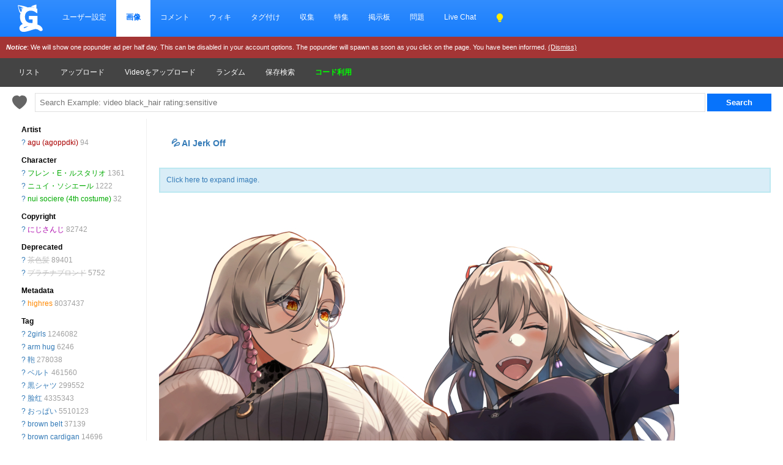

--- FILE ---
content_type: text/html; charset=UTF-8
request_url: https://ja.gelbooru.com/index.php?page=post&s=view&id=6124763
body_size: 38750
content:
<!DOCTYPE html><html lang="ja">
	<head>
		<meta charset="UTF-8">
		<title>agu (agoppdki), furen e lustario, nui sociere, nui sociere (4th costume), nijisanji, light brown hair, platinum blonde hair, highres, 2girls, arm hug, bag, belt, black shirt, blush, breasts, brown belt, brown cardigan, cardigan, closed eyes, earrings, fang, floral print, from below, glasses, hair ribbon, handbag, heart, heart earrings, high ponytail, huge breasts, jewelry, long hair, long skirt, long sleeves, looking at another, looking back, multiple girls, official alternate costume, open cardigan, open clothes, open mouth, orange eyes, outstretched arm, parted bangs, ponytail, puffy long sleeves, puffy sleeves, red ribbon, ribbon, round eyewear, shirt, simple background, skin fang, skirt, smile, turtleneck, underbust, very long hair, virtual youtuber, white background, white skirt - Image View -  | Gelbooru - Anime Art & Hentai Gallery - Free to Explore</title>
		<link rel="alternate" hreflang="ja" href="https://ja.gelbooru.com/index.php?page=post&amp;s=view&amp;id=6124763" />
<link rel="alternate" hreflang="en" href="https://gelbooru.com/index.php?page=post&amp;s=view&amp;id=6124763" />

		<meta name="keywords" content=", anime, doujinshi, hentai, porn, sex, japanese hentai, anime hentai, rule34, rule 34, imageboard- 2girls, agu (agoppdki), arm hug, bag, belt, black shirt, blush, breasts, brown belt, brown cardigan, cardigan, closed eyes, earrings, fang, floral print, from below, furen e lustario, glasses, hair ribbon, handbag, heart, heart earrings, high ponytail, highres, huge breasts, jewelry, light brown hair, long hair, long skirt, long sleeves, looking at another, looking back, multiple girls, nijisanji, nui sociere, nui sociere (4th costume), official alternate costume, open cardigan, open clothes, open mouth, orange eyes, outstretched arm, parted bangs, platinum blonde hair, ponytail, puffy long sleeves, puffy sleeves, red ribbon, ribbon, round eyewear, shirt, simple background, skin fang, skirt, smile, turtleneck, underbust, very long hair, virtual youtuber, white background, white skirt" />
		<meta name="description" content="Browse millions of anime, manga, videos, hentai, and video game themed images on Gelbooru. Discover art with detailed tags. Contains explicit hentai content.- 2girls, agu (agoppdki), arm hug, bag, belt, black shirt, blush, breasts, brown belt, brown cardigan, cardigan, closed eyes, earrings, fang, floral print, from below, furen e lustario, glasses, hair ribbon, handbag, heart, heart earrings, high ponytail, highres, huge breasts, jewelry, light brown hair, long hair, long skirt, long sleeves, looking at another, looking back, multiple girls, nijisanji, nui sociere, nui sociere (4th costume), official alternate costume, open cardigan, open clothes, open mouth, orange eyes, outstretched arm, parted bangs, platinum blonde hair, ponytail, puffy long sleeves, puffy sleeves, red ribbon, ribbon, round eyewear, shirt, simple background, skin fang, skirt, smile, turtleneck, underbust, very long hair, virtual youtuber, white background, white skirt" />
		<meta name="rating" content="adult" />
		<meta name="viewport" content="width=device-width, initial-scale=1.0">
		<link rel="stylesheet" href="gridStyle.css?16e">
		
		<link rel="SHORTCUT ICON" href="favicon.png" />
		<link rel="search" type="application/opensearchdescription+xml" title="Gelbooru.com: Coded by Geltas" href="gelbooru.xml" />
		<script async src="https://www.googletagmanager.com/gtag/js?id=G-VPBTT1ZQ8K"></script>
<script>
  window.dataLayer = window.dataLayer || [];
  function gtag(){dataLayer.push(arguments);}
  gtag('js', new Date());

  gtag('config', 'G-VPBTT1ZQ8K');
</script>
		
		<meta property="og:site_name" content="Gelbooru" />
		<meta property="og:image" content="https://img2.gelbooru.com//images/e5/e6/e5e6e18413d6dd57f7bbd076a726cc2f.jpg" />
		<meta name="twitter:card" content="summary_large_image">
		<meta name="twitter:image" content="https://img2.gelbooru.com//images/e5/e6/e5e6e18413d6dd57f7bbd076a726cc2f.jpg" />
		
		<script async type="application/javascript" src="https://a.realsrv.com/ad-provider.js"></script> 
	</head>
	<body>
	<style>
	 .mn-container-adsby_position_bottom-right {
		 display: none;
	 }
	</style>
		<div id="container">
		<div id="long-notice"></div><div id="notice" style="display: none;"></div>
		  <header>
			<div class="topnav" id="myTopnav">
				<a href="https://ja.gelbooru.com/index.php" class="homeIcon">
					<img src="https://ja.gelbooru.com/layout/gelbooru-logo.svg" style="height: 46px; width: 46px; margin: 0px; padding-bottom: 2px;">
				</a>
				<a href="index.php?page=account&s=home">ユーザー設定</a>
				<a href="index.php?page=post&s=list&tags=all" class="active">画像</a>
				<a href="index.php?page=comment&s=list">コメント</a>
				<a href="index.php?page=wiki&s=list">ウィキ</a>
				<a href="index.php?page=tags&s=list">タグ付け</a>
				<a href="index.php?page=pool&s=list">収集</a>
				<a href="index.php?page=extras&s=artists">特集</a>
				<a href="index.php?page=forum&s=list">掲示板</a>
				<a href="index.php?page=tracker&s=list">問題</a>
				<a href="index.php?page=conversation&s=list">Live Chat</a>
			
				<a href="javascript:;" onclick="darkModeToggle(); return false;"><img src="layout/lightbulb-fill.svg" style="filter: invert(62%) sepia(93%) saturate(1352%) hue-rotate(18deg) brightness(119%) contrast(119%); width: 14px; padding: 0px; margin: 0px;"></a>
								  
				<a href="javascript:void(0);" class="icon" onclick="responsiveViewToggle();">
					<img src="layout/list.svg" style="filter: invert(100); height: 16px;">
				  </a>
			</div>
			<div style="background: #a43535; color: #fff; padding: 10px; font-size: 11px;" id="motd">
				<i><b>Notice</b></i>: We will show one popunder ad per half day. This can be disabled in your account options. The popunder will spawn as soon as you click on the page. You have been informed. <a href="javascript:;" onclick="$.cookie('motd','1',{ expires: 7 }); $('#motd').hide(); $('#motdspacer').show(); return false;" style="color: #fff; text-decoration: underline;">(Dismiss)</a>
			</div>
		  </header><div class="navSubmenu">				<a href="index.php?page=post&amp;s=list">リスト</a>
				<a href="index.php?page=post&amp;s=add">アップロード</a>
				<a href="index.php?page=post&amp;s=addVideo">Videoをアップロード</a>
				<a href="index.php?page=post&amp;s=random">ランダム</a>
				<a href="index.php?page=tags&amp;s=saved_search">保存検索</a>
				<a href="redeemCode.php" style="color: #00ff00;"><b>コード利用</b></a>
				</div>
		  <div class="searchArea">
			<div>
				<form action="index.php?page=search" method="post">
					<a href="javascript:;" onclick="saveTagSearch() ;return false;"><img class="" src="layout/heart-fill.svg" style="vertical-align: top; margin: 4px 10px 0px 10px; height: 24px; width: 24px; border: 0px !important; opacity: .6;" title="Save this search. Check your account page."></a>
					<input id="tags-search" name="tags" autocomplete="on" style="padding: 7px; width: calc(100% - 180px); border: 1px solid #e0e0e0;"  data-autocomplete="tag-query" type="text" value="" placeholder="Search Example: video black_hair rating:sensitive"/>
					<input name="commit" type="submit" value="Search" class="searchList"/>
			</form>
			</div>
		  </div><link rel="stylesheet" type="text/css" media="screen" href="noteGrid.css?3" title="default" />
	<section class="aside">
		<ul class="tag-list" id="tag-list" style="margin: 0px 10px 0px 10px;">
			<span class="sm-hidden"><li style="margin-top: 10px;"><b>Artist</b></li></span><li class="tag-type-artist"><span class="sm-hidden"><a href="index.php?page=wiki&amp;s=list&amp;search=agu_%28agoppdki%29">?</a> </span><a href="index.php?page=post&amp;s=list&amp;tags=agu_%28agoppdki%29">agu (agoppdki)</a> <span style='color: #a0a0a0;'>94</span></li><span class="sm-hidden"><li style="margin-top: 10px;"><b>Character</b></li></span><li class="tag-type-character"><span class="sm-hidden"><a href="index.php?page=wiki&amp;s=list&amp;search=furen_e_lustario">?</a> </span><a href="index.php?page=post&amp;s=list&amp;tags=furen_e_lustario">フレン・E・ルスタリオ</a> <span style='color: #a0a0a0;'>1361</span></li><li class="tag-type-character"><span class="sm-hidden"><a href="index.php?page=wiki&amp;s=list&amp;search=nui_sociere">?</a> </span><a href="index.php?page=post&amp;s=list&amp;tags=nui_sociere">ニュイ・ソシエール</a> <span style='color: #a0a0a0;'>1222</span></li><li class="tag-type-character"><span class="sm-hidden"><a href="index.php?page=wiki&amp;s=list&amp;search=nui_sociere_%284th_costume%29">?</a> </span><a href="index.php?page=post&amp;s=list&amp;tags=nui_sociere_%284th_costume%29">nui sociere (4th costume)</a> <span style='color: #a0a0a0;'>32</span></li><span class="sm-hidden"><li style="margin-top: 10px;"><b>Copyright</b></li></span><li class="tag-type-copyright"><span class="sm-hidden"><a href="index.php?page=wiki&amp;s=list&amp;search=nijisanji">?</a> </span><a href="index.php?page=post&amp;s=list&amp;tags=nijisanji">にじさんじ</a> <span style='color: #a0a0a0;'>82742</span></li><span class="sm-hidden"><li style="margin-top: 10px;"><b>Deprecated</b></li></span><li class="tag-type-deprecated"><span class="sm-hidden"><a href="index.php?page=wiki&amp;s=list&amp;search=light_brown_hair">?</a> </span><a href="index.php?page=post&amp;s=list&amp;tags=light_brown_hair">茶色髪</a> <span style='color: #a0a0a0;'>89401</span></li><li class="tag-type-deprecated"><span class="sm-hidden"><a href="index.php?page=wiki&amp;s=list&amp;search=platinum_blonde_hair">?</a> </span><a href="index.php?page=post&amp;s=list&amp;tags=platinum_blonde_hair">プラチナブロンド</a> <span style='color: #a0a0a0;'>5752</span></li><span class="sm-hidden"><li style="margin-top: 10px;"><b>Metadata</b></li></span><li class="tag-type-metadata"><span class="sm-hidden"><a href="index.php?page=wiki&amp;s=list&amp;search=highres">?</a> </span><a href="index.php?page=post&amp;s=list&amp;tags=highres">highres</a> <span style='color: #a0a0a0;'>8037437</span></li><span class="sm-hidden"><li style="margin-top: 10px;"><b>Tag</b></li></span><li class="tag-type-general"><span class="sm-hidden"><a href="index.php?page=wiki&amp;s=list&amp;search=2girls">?</a> </span><a href="index.php?page=post&amp;s=list&amp;tags=2girls">2girls</a> <span style='color: #a0a0a0;'>1246082</span></li><li class="tag-type-general"><span class="sm-hidden"><a href="index.php?page=wiki&amp;s=list&amp;search=arm_hug">?</a> </span><a href="index.php?page=post&amp;s=list&amp;tags=arm_hug">arm hug</a> <span style='color: #a0a0a0;'>6246</span></li><li class="tag-type-general"><span class="sm-hidden"><a href="index.php?page=wiki&amp;s=list&amp;search=bag">?</a> </span><a href="index.php?page=post&amp;s=list&amp;tags=bag">鞄</a> <span style='color: #a0a0a0;'>278038</span></li><li class="tag-type-general"><span class="sm-hidden"><a href="index.php?page=wiki&amp;s=list&amp;search=belt">?</a> </span><a href="index.php?page=post&amp;s=list&amp;tags=belt">ベルト</a> <span style='color: #a0a0a0;'>461560</span></li><li class="tag-type-general"><span class="sm-hidden"><a href="index.php?page=wiki&amp;s=list&amp;search=black_shirt">?</a> </span><a href="index.php?page=post&amp;s=list&amp;tags=black_shirt">黒シャツ</a> <span style='color: #a0a0a0;'>299552</span></li><li class="tag-type-general"><span class="sm-hidden"><a href="index.php?page=wiki&amp;s=list&amp;search=blush">?</a> </span><a href="index.php?page=post&amp;s=list&amp;tags=blush">脸红</a> <span style='color: #a0a0a0;'>4335343</span></li><li class="tag-type-general"><span class="sm-hidden"><a href="index.php?page=wiki&amp;s=list&amp;search=breasts">?</a> </span><a href="index.php?page=post&amp;s=list&amp;tags=breasts">おっぱい</a> <span style='color: #a0a0a0;'>5510123</span></li><li class="tag-type-general"><span class="sm-hidden"><a href="index.php?page=wiki&amp;s=list&amp;search=brown_belt">?</a> </span><a href="index.php?page=post&amp;s=list&amp;tags=brown_belt">brown belt</a> <span style='color: #a0a0a0;'>37139</span></li><li class="tag-type-general"><span class="sm-hidden"><a href="index.php?page=wiki&amp;s=list&amp;search=brown_cardigan">?</a> </span><a href="index.php?page=post&amp;s=list&amp;tags=brown_cardigan">brown cardigan</a> <span style='color: #a0a0a0;'>14696</span></li><li class="tag-type-general"><span class="sm-hidden"><a href="index.php?page=wiki&amp;s=list&amp;search=cardigan">?</a> </span><a href="index.php?page=post&amp;s=list&amp;tags=cardigan">カーディガン</a> <span style='color: #a0a0a0;'>102356</span></li><li class="tag-type-general"><span class="sm-hidden"><a href="index.php?page=wiki&amp;s=list&amp;search=closed_eyes">?</a> </span><a href="index.php?page=post&amp;s=list&amp;tags=closed_eyes">瞑目</a> <span style='color: #a0a0a0;'>932354</span></li><li class="tag-type-general"><span class="sm-hidden"><a href="index.php?page=wiki&amp;s=list&amp;search=earrings">?</a> </span><a href="index.php?page=post&amp;s=list&amp;tags=earrings">イヤリング</a> <span style='color: #a0a0a0;'>795116</span></li><li class="tag-type-general"><span class="sm-hidden"><a href="index.php?page=wiki&amp;s=list&amp;search=fang">?</a> </span><a href="index.php?page=post&amp;s=list&amp;tags=fang">八重歯</a> <span style='color: #a0a0a0;'>398372</span></li><li class="tag-type-general"><span class="sm-hidden"><a href="index.php?page=wiki&amp;s=list&amp;search=floral_print">?</a> </span><a href="index.php?page=post&amp;s=list&amp;tags=floral_print">floral print</a> <span style='color: #a0a0a0;'>105778</span></li><li class="tag-type-general"><span class="sm-hidden"><a href="index.php?page=wiki&amp;s=list&amp;search=from_below">?</a> </span><a href="index.php?page=post&amp;s=list&amp;tags=from_below">ローアングル</a> <span style='color: #a0a0a0;'>128670</span></li><li class="tag-type-general"><span class="sm-hidden"><a href="index.php?page=wiki&amp;s=list&amp;search=glasses">?</a> </span><a href="index.php?page=post&amp;s=list&amp;tags=glasses">眼鏡</a> <span style='color: #a0a0a0;'>505210</span></li><li class="tag-type-general"><span class="sm-hidden"><a href="index.php?page=wiki&amp;s=list&amp;search=hair_ribbon">?</a> </span><a href="index.php?page=post&amp;s=list&amp;tags=hair_ribbon">hair ribbon</a> <span style='color: #a0a0a0;'>730583</span></li><li class="tag-type-general"><span class="sm-hidden"><a href="index.php?page=wiki&amp;s=list&amp;search=handbag">?</a> </span><a href="index.php?page=post&amp;s=list&amp;tags=handbag">handbag</a> <span style='color: #a0a0a0;'>32025</span></li><li class="tag-type-general"><span class="sm-hidden"><a href="index.php?page=wiki&amp;s=list&amp;search=heart">?</a> </span><a href="index.php?page=post&amp;s=list&amp;tags=heart">ハート</a> <span style='color: #a0a0a0;'>831193</span></li><li class="tag-type-general"><span class="sm-hidden"><a href="index.php?page=wiki&amp;s=list&amp;search=heart_earrings">?</a> </span><a href="index.php?page=post&amp;s=list&amp;tags=heart_earrings">heart earrings</a> <span style='color: #a0a0a0;'>16525</span></li><li class="tag-type-general"><span class="sm-hidden"><a href="index.php?page=wiki&amp;s=list&amp;search=high_ponytail">?</a> </span><a href="index.php?page=post&amp;s=list&amp;tags=high_ponytail">ハイポニーテール</a> <span style='color: #a0a0a0;'>117445</span></li><li class="tag-type-general"><span class="sm-hidden"><a href="index.php?page=wiki&amp;s=list&amp;search=huge_breasts">?</a> </span><a href="index.php?page=post&amp;s=list&amp;tags=huge_breasts">爆乳</a> <span style='color: #a0a0a0;'>567751</span></li><li class="tag-type-general"><span class="sm-hidden"><a href="index.php?page=wiki&amp;s=list&amp;search=jewelry">?</a> </span><a href="index.php?page=post&amp;s=list&amp;tags=jewelry">ジュエリー</a> <span style='color: #a0a0a0;'>1494777</span></li><li class="tag-type-general"><span class="sm-hidden"><a href="index.php?page=wiki&amp;s=list&amp;search=long_hair">?</a> </span><a href="index.php?page=post&amp;s=list&amp;tags=long_hair">ロングヘアー</a> <span style='color: #a0a0a0;'>5900728</span></li><li class="tag-type-general"><span class="sm-hidden"><a href="index.php?page=wiki&amp;s=list&amp;search=long_skirt">?</a> </span><a href="index.php?page=post&amp;s=list&amp;tags=long_skirt">ロングスカート</a> <span style='color: #a0a0a0;'>40503</span></li><li class="tag-type-general"><span class="sm-hidden"><a href="index.php?page=wiki&amp;s=list&amp;search=long_sleeves">?</a> </span><a href="index.php?page=post&amp;s=list&amp;tags=long_sleeves">長袖</a> <span style='color: #a0a0a0;'>1868906</span></li><li class="tag-type-general"><span class="sm-hidden"><a href="index.php?page=wiki&amp;s=list&amp;search=looking_at_another">?</a> </span><a href="index.php?page=post&amp;s=list&amp;tags=looking_at_another">looking at another</a> <span style='color: #a0a0a0;'>362011</span></li><li class="tag-type-general"><span class="sm-hidden"><a href="index.php?page=wiki&amp;s=list&amp;search=looking_back">?</a> </span><a href="index.php?page=post&amp;s=list&amp;tags=looking_back">見返り</a> <span style='color: #a0a0a0;'>431844</span></li><li class="tag-type-general"><span class="sm-hidden"><a href="index.php?page=wiki&amp;s=list&amp;search=multiple_girls">?</a> </span><a href="index.php?page=post&amp;s=list&amp;tags=multiple_girls">全裸群像</a> <span style='color: #a0a0a0;'>1884671</span></li><li class="tag-type-general"><span class="sm-hidden"><a href="index.php?page=wiki&amp;s=list&amp;search=official_alternate_costume">?</a> </span><a href="index.php?page=post&amp;s=list&amp;tags=official_alternate_costume">official alternate costume</a> <span style='color: #a0a0a0;'>336215</span></li><li class="tag-type-general"><span class="sm-hidden"><a href="index.php?page=wiki&amp;s=list&amp;search=open_cardigan">?</a> </span><a href="index.php?page=post&amp;s=list&amp;tags=open_cardigan">open cardigan</a> <span style='color: #a0a0a0;'>19922</span></li><li class="tag-type-general"><span class="sm-hidden"><a href="index.php?page=wiki&amp;s=list&amp;search=open_clothes">?</a> </span><a href="index.php?page=post&amp;s=list&amp;tags=open_clothes">はだけ</a> <span style='color: #a0a0a0;'>658341</span></li><li class="tag-type-general"><span class="sm-hidden"><a href="index.php?page=wiki&amp;s=list&amp;search=open_mouth">?</a> </span><a href="index.php?page=post&amp;s=list&amp;tags=open_mouth">開口</a> <span style='color: #a0a0a0;'>3419460</span></li><li class="tag-type-general"><span class="sm-hidden"><a href="index.php?page=wiki&amp;s=list&amp;search=orange_eyes">?</a> </span><a href="index.php?page=post&amp;s=list&amp;tags=orange_eyes">orange eyes</a> <span style='color: #a0a0a0;'>241258</span></li><li class="tag-type-general"><span class="sm-hidden"><a href="index.php?page=wiki&amp;s=list&amp;search=outstretched_arm">?</a> </span><a href="index.php?page=post&amp;s=list&amp;tags=outstretched_arm">手を伸ばす</a> <span style='color: #a0a0a0;'>74798</span></li><li class="tag-type-general"><span class="sm-hidden"><a href="index.php?page=wiki&amp;s=list&amp;search=parted_bangs">?</a> </span><a href="index.php?page=post&amp;s=list&amp;tags=parted_bangs">センター分け</a> <span style='color: #a0a0a0;'>253656</span></li><li class="tag-type-general"><span class="sm-hidden"><a href="index.php?page=wiki&amp;s=list&amp;search=ponytail">?</a> </span><a href="index.php?page=post&amp;s=list&amp;tags=ponytail">ポニーテール</a> <span style='color: #a0a0a0;'>980935</span></li><li class="tag-type-general"><span class="sm-hidden"><a href="index.php?page=wiki&amp;s=list&amp;search=puffy_long_sleeves">?</a> </span><a href="index.php?page=post&amp;s=list&amp;tags=puffy_long_sleeves">puffy long sleeves</a> <span style='color: #a0a0a0;'>77491</span></li><li class="tag-type-general"><span class="sm-hidden"><a href="index.php?page=wiki&amp;s=list&amp;search=puffy_sleeves">?</a> </span><a href="index.php?page=post&amp;s=list&amp;tags=puffy_sleeves">puffy sleeves</a> <span style='color: #a0a0a0;'>414983</span></li><li class="tag-type-general"><span class="sm-hidden"><a href="index.php?page=wiki&amp;s=list&amp;search=red_ribbon">?</a> </span><a href="index.php?page=post&amp;s=list&amp;tags=red_ribbon">red ribbon</a> <span style='color: #a0a0a0;'>217052</span></li><li class="tag-type-general"><span class="sm-hidden"><a href="index.php?page=wiki&amp;s=list&amp;search=ribbon">?</a> </span><a href="index.php?page=post&amp;s=list&amp;tags=ribbon">リボン</a> <span style='color: #a0a0a0;'>1335888</span></li><li class="tag-type-general"><span class="sm-hidden"><a href="index.php?page=wiki&amp;s=list&amp;search=round_eyewear">?</a> </span><a href="index.php?page=post&amp;s=list&amp;tags=round_eyewear">round eyewear</a> <span style='color: #a0a0a0;'>59576</span></li><li class="tag-type-general"><span class="sm-hidden"><a href="index.php?page=wiki&amp;s=list&amp;search=shirt">?</a> </span><a href="index.php?page=post&amp;s=list&amp;tags=shirt">シャツ</a> <span style='color: #a0a0a0;'>2421361</span></li><li class="tag-type-general"><span class="sm-hidden"><a href="index.php?page=wiki&amp;s=list&amp;search=simple_background">?</a> </span><a href="index.php?page=post&amp;s=list&amp;tags=simple_background">simple background</a> <span style='color: #a0a0a0;'>2568125</span></li><li class="tag-type-general"><span class="sm-hidden"><a href="index.php?page=wiki&amp;s=list&amp;search=skin_fang">?</a> </span><a href="index.php?page=post&amp;s=list&amp;tags=skin_fang">skin fang</a> <span style='color: #a0a0a0;'>78726</span></li><li class="tag-type-general"><span class="sm-hidden"><a href="index.php?page=wiki&amp;s=list&amp;search=skirt">?</a> </span><a href="index.php?page=post&amp;s=list&amp;tags=skirt">スカート</a> <span style='color: #a0a0a0;'>1970775</span></li><li class="tag-type-general"><span class="sm-hidden"><a href="index.php?page=wiki&amp;s=list&amp;search=smile">?</a> </span><a href="index.php?page=post&amp;s=list&amp;tags=smile">笑い</a> <span style='color: #a0a0a0;'>3909332</span></li><li class="tag-type-general"><span class="sm-hidden"><a href="index.php?page=wiki&amp;s=list&amp;search=turtleneck">?</a> </span><a href="index.php?page=post&amp;s=list&amp;tags=turtleneck">タートルネック</a> <span style='color: #a0a0a0;'>147035</span></li><li class="tag-type-general"><span class="sm-hidden"><a href="index.php?page=wiki&amp;s=list&amp;search=underbust">?</a> </span><a href="index.php?page=post&amp;s=list&amp;tags=underbust">underbust</a> <span style='color: #a0a0a0;'>20459</span></li><li class="tag-type-general"><span class="sm-hidden"><a href="index.php?page=wiki&amp;s=list&amp;search=very_long_hair">?</a> </span><a href="index.php?page=post&amp;s=list&amp;tags=very_long_hair">very long hair</a> <span style='color: #a0a0a0;'>1229392</span></li><li class="tag-type-general"><span class="sm-hidden"><a href="index.php?page=wiki&amp;s=list&amp;search=virtual_youtuber">?</a> </span><a href="index.php?page=post&amp;s=list&amp;tags=virtual_youtuber">バーチャルユーチューバー</a> <span style='color: #a0a0a0;'>554935</span></li><li class="tag-type-general"><span class="sm-hidden"><a href="index.php?page=wiki&amp;s=list&amp;search=white_background">?</a> </span><a href="index.php?page=post&amp;s=list&amp;tags=white_background">白背景</a> <span style='color: #a0a0a0;'>2136261</span></li><li class="tag-type-general"><span class="sm-hidden"><a href="index.php?page=wiki&amp;s=list&amp;search=white_skirt">?</a> </span><a href="index.php?page=post&amp;s=list&amp;tags=white_skirt">white skirt</a> <span style='color: #a0a0a0;'>117486</span></li>
					<li><br /></li>
					<li><h3>Statistics</h3></li>
					<li>Id: 6124763<br /></li>
					<li>Posted: 2021-05-21 18:30:59<br /> Uploader: <a href="index.php?page=account&amp;s=profile&amp;id=6498">danbooru</a><br /></li>
					<li>Size: 1257x1617<br /></li><li style="line-break: anywhere;">Source: <a href="https://www.pixiv.net/artworks/88841685" rel="nofollow">www.pixiv.net/artworks/88841685</a><br /></li><li>Rating: Sensitive<br /></li>
					<li>Score: <span id="psc6124763">73</span> 
					(vote <a href="#" onclick="Javascript:post_vote('6124763', 'up'); return false;">Up</a>)
					</li>
					<li style="padding-top: 10px;">					</li>
			<li><br /></li>
			<li><h3>Options</h3></li>
			<li><a href="javascript:;" class="showEditBox">Edit</a><br /></li>
			<li><a href="javascript:;" onclick="$('#resize-link').toggle(); $('#image').attr('src','https://img2.gelbooru.com/images/e5/e6/e5e6e18413d6dd57f7bbd076a726cc2f.jpg');$('#image').removeAttr('height width');$('#imgsrcset').attr('srcset','https://img2.gelbooru.com/images/e5/e6/e5e6e18413d6dd57f7bbd076a726cc2f.jpg'); $('#image').toggleClass('fit-width'); window.scrollTo(0,0); return false;">Fit Image to Window</a><br /></li>
		<li><a href="https://img2.gelbooru.com/images/e5/e6/e5e6e18413d6dd57f7bbd076a726cc2f.jpg" target="_blank" rel="noopener" style="font-weight: bold;">Original image</a><br /></li>			<li><a href="//gelbooru.com" onclick="/*!(input == null || input == '') is a really ugly hack to make this page pass xhtml validation*/if(confirm('Are you sure you want to delete this post?')){ var input = prompt('Reason for deleting this post'); if(!(input == null || input == '')) {  document.location='./public/remove.php?id=6124763&amp;removepost=1&amp;delete=no&amp;csrf-token=333c94ceeeae8841603bac54381dd9367087b037081fce3c5ed45d58ef51bbc9&amp;reason=' + encodeURI(encodeURIComponent(input));
			}}; return false;">Delete</a><br /></li>
			<li><div id="pfd" style="display: inline;"><a href="#" onclick="pflag('6124763'); return false;">Flag for deletion</a></div><br /></li>			<li><a href="#" onclick="post_vote('6124763', 'up'); addFav('6124763'); return false;">Add to favorites</a><br /></li>
			<li><a id="translate" data-shortcut="n" href="#">Add Note</a><br /></li>
			<li><a href="javascript:;" onclick="addToPoolID(6124763); return false;">Add to Pool</a><br /></li>
			<li><a href="./public/lock.php?id=6124763&amp;csrf-token=333c94ceeeae8841603bac54381dd9367087b037081fce3c5ed45d58ef51bbc9">Lock Image</a><br /></li>			<li><a href="index.php?page=tags&s=merge&post_id=6124763">Tag Merge</a><br /></li>
			<li></li>
			<li><h3>History</h3></li>
			<li><a href="index.php?page=history&amp;type=tag_history&amp;id=6124763">Tags</a><br /></li>
			<li><a href="index.php?page=history&amp;type=page_notes&amp;id=6124763">Notes</a><br /></li>
			<li></li>
			<li><h3>Related Posts</h3></li>
	<li><a href="//saucenao.com/search.php?db=999&dbmaski=32768&url=https://gelbooru.com/thumbnails//e5/e6/thumbnail_e5e6e18413d6dd57f7bbd076a726cc2f.jpg" rel="nofollow" target="_blank">Similar</a></li>		 <br /><br />
	</ul>
	</section>

	<main>
<div class="showNoGridSupport alert alert-info" style="display: none;"><center><a href="https://caniuse.com/css-grid" rel="nofollow" target="_blank">Your browser does not support grid</a>, so will not be supported. Hover over your browser version to see if there is a way to enable potential support. Sorry, I am no longer able to justify working on making the layout work on older devices.</center></div><div class="alert alert-success" role="alert"  style="display: none;"><center><a href="index.php?page=gmail">You have mail</a></center></div>	<div class="mainBodyPadding">

	<div style="padding: 20px; font-size: 1.2em; font-weight: bold;"><a href="https://v4.dvdstr.com/1868c386-24d9-4fdc-b213-73d6e1f61423" rel="nofollow" target="_blank">💦 AI Jerk Off</a></div><div id="resize-link"  class="alert alert-info" style="text-align: left; margin: 10px 0px; padding: 10px;"><a href="javascript:;" onclick="resizeTransition(); return false;">Click here to expand image.</a></div>

		<section class="image-container note-container" data-id="6124763" data-has-sound="false" data-tags=" 2girls agu_(agoppdki) arm_hug bag belt black_shirt blush breasts brown_belt brown_cardigan cardigan closed_eyes earrings fang floral_print from_below furen_e_lustario glasses hair_ribbon handbag heart heart_earrings high_ponytail highres huge_breasts jewelry light_brown_hair long_hair long_skirt long_sleeves looking_at_another looking_back multiple_girls nijisanji nui_sociere nui_sociere_(4th_costume) official_alternate_costume open_cardigan open_clothes open_mouth orange_eyes outstretched_arm parted_bangs platinum_blonde_hair ponytail puffy_long_sleeves puffy_sleeves red_ribbon ribbon round_eyewear shirt simple_background skin_fang skirt smile turtleneck underbust very_long_hair virtual_youtuber white_background white_skirt " data-pools="" data-rating="sensitive" data-large-width="850" data-large-height="850" data-width="1257" data-height="1617" data-flags="" data-has-children="false" data-score="73" data-file-ext=".jpg" data-source="https://www.pixiv.net/artworks/88841685" data-uploader-id="6498" data-normalized-source="https://www.pixiv.net/artworks/88841685" data-md5="e5e6e18413d6dd57f7bbd076a726cc2f" data-file-url="" data-large-file-url="" data-preview-file-url="">
		<picture>
		<img width="850" height="1093" id="image" class="fit-width" src="https://img2.gelbooru.com//samples/e5/e6/sample_e5e6e18413d6dd57f7bbd076a726cc2f.jpg">		</picture>
		<div id="note-preview"></div>
		</section>
				<section id="notes" style="display: none;">
	</section>

		<h4 id="scrollebox"><a href="javascript:;" class="showEditBox">Edit</a> | <a href="javascript:;" id="showCommentBox">Leave a Comment</a> |
		<a href="#" onclick="post_vote('6124763', 'up'); addFav('6124763'); return false;">Favorite</a>		</h4>
		<div style="max-width: 800px;">
		<form method="post" action="./public/edit_post.php" id="edit_form" name="edit_form" style="display:none">
		<br />
		<table class="post-view">
		<tr><td>
		<h2>Edit Post</h2><br />
		<b>Rating</b><br /><br />
		<input type="radio" name="rating"  value="e" />Explicit
		<input type="radio" name="rating"  value="q" />Questionable
		<input type="radio" name="rating" checked="checked" value="s" />Sensitive
		<input type="radio" name="rating"  value="g" />General
		</td></tr>
		<tr><td><b>Title</b><br /><br />
		<input type="text" name="title" id="title" class="tag-list-search" style="width: 100%;" value="" /></td></tr>
		<tr><td><b>Source</b><br /><br />
		<input type="text" name="source" size="40" class="tag-list-search" style="width: 100%;" id="source" value="https://www.pixiv.net/artworks/88841685" /></td></tr>
		<tr><td><b>Tags</b><br /><br />
		<textarea cols="100" id="tags" class="tagBox tag-list-search" name="tags" rows="8" tabindex="10" style="width: 100%;" data-autocomplete="tag-edit">2girls agu_(agoppdki) arm_hug bag belt black_shirt blush breasts brown_belt brown_cardigan cardigan closed_eyes earrings fang floral_print from_below furen_e_lustario glasses hair_ribbon handbag heart heart_earrings high_ponytail highres huge_breasts jewelry light_brown_hair long_hair long_skirt long_sleeves looking_at_another looking_back multiple_girls nijisanji nui_sociere nui_sociere_(4th_costume) official_alternate_costume open_cardigan open_clothes open_mouth orange_eyes outstretched_arm parted_bangs platinum_blonde_hair ponytail puffy_long_sleeves puffy_sleeves red_ribbon ribbon round_eyewear shirt simple_background skin_fang skirt smile turtleneck underbust very_long_hair virtual_youtuber white_background white_skirt</textarea></td></tr>
		<tr><td><b>My Tags</b><br /><br />
		<div id="my-tags">
		<a href="index.php?page=account-options">Edit</a>
		</div></td></tr>
		<tr><td>
		<input type="hidden" name="tagsSearched" value="" />
		<input type="hidden" name="id" value="6124763" />
		<input type="hidden" name="uid" value="9455" />
		<input type="hidden" name="uname" value="anonymous" />
		<input type="hidden" name="lupdated" id="lupdated" value="1738898864"/>
		<input type="hidden" name="csrf-token" value="333c94ceeeae8841603bac54381dd9367087b037081fce3c5ed45d58ef51bbc9"/>

		<div class="g-recaptcha" data-sitekey="6Le2_B8TAAAAANkQyx0Lur5a8hob8kx3EYvWn4Ej"></div><br />
		<input type="submit" name="submit" value="Save changes" class="searchList" style="width: 100%;"  disabled />
		</td></tr>

		</table>
		<br /><br />

		</form>
		</div>
		<form method="post" action="index.php?page=comment&amp;s=list&amp;id=6124763&amp;s=save" name="comment_form" id="comment_form" style="display: none;">

		<table class="post-view">
		<tr><td>
			<br /><h2>Add Comment</h2><br />
			<a href="https://gelbooru.com/index.php?page=wiki&s=&s=view&id=207"><h2>Review our comment guidelines before posting, or risk getting your account banned.</h2></a>
			<br /><br />
			<textarea name="comment" id="comment" rows="7" cols="100"  style="width: 100%;" class="tag-list-search" placeholder="Think before you post. Posting horny, RP, or overall low quality comments will get you banned with no more warnings."></textarea>
		</td></tr>
		<tr><td>
			<input type="hidden" name="conf" id='conf' value="0"/>
			<input type="hidden" name="csrf-token" value="333c94ceeeae8841603bac54381dd9367087b037081fce3c5ed45d58ef51bbc9"/>

		<div class="g-recaptcha" data-sitekey="6Le2_B8TAAAAANkQyx0Lur5a8hob8kx3EYvWn4Ej"></div><br />
			<input type="submit" name="submit" onclick="return validate_comment();" value="Post comment" class="searchList" style="width: 100%;"  disabled />
		</td></tr></table>
		<br /><br />

		</form>

		<br />
		<div style="width: 100%;">
			<div style="padding: 10px; font-weight: bold;">More Like This: (Beta Temporary Feature)</div>
		<a href="index.php?page=post&s=view&id=10168884"><img width="207" height="350" style="margin: 10px; width: auto; max-height: 100px;" src="https://gelbooru.com/thumbnails//f0/6f/thumbnail_f06fc349f467a5f09c6ad27c1d00a457.jpg" /></a><a href="index.php?page=post&s=view&id=9465394"><img width="350" height="247" style="margin: 10px; width: auto; max-height: 100px;" src="https://gelbooru.com/thumbnails//49/af/thumbnail_49afdf38b35e887715cedc5a6215937a.jpg" /></a><a href="index.php?page=post&s=view&id=6381274"><img width="225" height="350" style="margin: 10px; width: auto; max-height: 100px;" src="https://gelbooru.com/thumbnails//55/08/thumbnail_55085f7ef3223c2ab8d2aed73abf764b.jpg" /></a><a href="index.php?page=post&s=view&id=9262302"><img width="247" height="350" style="margin: 10px; width: auto; max-height: 100px;" src="https://gelbooru.com/thumbnails//56/66/thumbnail_56664e6ac2b9cc8ad98cef8e64fdbcac.jpg" /></a><a href="index.php?page=post&s=view&id=6124841"><img width="230" height="350" style="margin: 10px; width: auto; max-height: 100px;" src="https://gelbooru.com/thumbnails//7b/2f/thumbnail_7b2f1b2858e4afc2ec4fdcd7516087bd.jpg" /></a><a href="index.php?page=post&s=view&id=7075546"><img width="350" height="262" style="margin: 10px; width: auto; max-height: 100px;" src="https://gelbooru.com/thumbnails//12/4f/thumbnail_124ff4e4ea5c87f163e41364f61cb942.jpg" /></a>		</div>
		<br /><br />
	<h2>User Comments:</h2><br /></div><div id="paginator"><div class="pagination">		</div></div>
	<br /><br />

</main>		  
		  <footer>
		  		<a href="index.php?page=dmca&amp;s=index"><h2 style="display: inline-block;">DMCA</h2></a><a href="tos.php"><h2 style="display: inline-block;">TOS</h2></a>
				<br /><br />
				<a href="index.php?page=wiki&amp;s=list&amp;search=howto"><b>ヘルプ</b></a>
				<a href="https://twitter.com/gelbooru" target="_blank">ツイッター</a>
				<a href="https://discord.gg/Zxs9tPE"><b>ディスコード</b></a>
				<a href="index.php?page=extras&amp;s=patreon">プロジェクト支援者</a>
				
			</footer>
					</div>

	<script>
	(AdProvider = window.AdProvider || []).push({"serve": {}});

	function responsiveViewToggle() {
		var x = document.getElementById("myTopnav");
		if (x.className === "topnav") {
			x.className += " responsive";
		} else {
			x.className = "topnav";
		}
	}
	</script>

	<link rel="stylesheet" type="text/css" media="screen" href="css/jquery-ui.css?2" title="default" />

	<script src="https://ajax.googleapis.com/ajax/libs/jquery/3.5.1/jquery.min.js"></script>
	<script src="https://ja.gelbooru.com//script/jquery.cookie.js"></script>
	<script src="https://ja.gelbooru.com//script/application.grid.js"></script>
	<script src="https://ja.gelbooru.com//script/jquery-hotkeys.js?1"></script>
	<script src="https://ja.gelbooru.com//script/autocomplete3.js?2"></script>
	<script type="text/javascript" src="script/utilityGrid.js?16"></script>
	<script type="text/javascript" src="script/notesGrid.js?16"></script>
	<script type="text/javascript" src="script/shortcutsGrid.js?16"></script>
	<script src="https://gelbooru.com/script/post-view.js?27"></script>
	
	<script type="text/javascript">
		function tagPM(tagInput){
			$('#tags-search').val($('#tags-search').val() + ' ' + tagInput);
		}

		function saveTagSearch() {
			$.post("index.php?page=tags&s=saved_search&csrf-token=333c94ceeeae8841603bac54381dd9367087b037081fce3c5ed45d58ef51bbc9", { save_tag_search: $('#tags-search').val()} )
			  .done(function( data ) {
				if(data)
				{
					notice("Saved this search successfully! You can access these via the Tags link in the header.");
				}
				else
				{
					notice("There was an error saving this search. Perhaps it already existed or you are not logged in?");
				}
			  });;
		}
		if($.cookie('motd') == 1)
		{
			$("#motd").hide();
		}

		function darkModeToggle()
		{
			if ($.cookie('dark_mode') == 1 )
			{
				$.removeCookie("dark_mode");
			}
			else
			{
				$.cookie("dark_mode", 1, { expires : 365 });
			}
			location.reload();
		}
	</script>

	</body>
</html>	<script type="text/javascript">

		function validate_comment()
		{
			var comment = $('#comment').val().trim();
			var tmp = comment.split(" ");
			if(tmp.length<3)
			{
				alert("A few more keystrokes and this may actually be interesting...");
				return false;
			}
			return true;
		}

	$("#favoriteUpvote").click(function() {
		post_vote('6124763', 'up');
		addFav('6124763');
	});
	var imageTags = "";
	function navigatePrev()
	{
		$.get( "apiTest.php", { id:6124763, tags: imageTags, nextPrev: 'next' }, function( data ) {
			window.location.href = data;
		});
	}

	function navigateNext()
	{
		$.get( "apiTest.php", { id:6124763, tags: imageTags, nextPrev: 'prev' }, function( data ) {
		window.location.href = data;
		});
	}
	$("#navNext").click(function() {
		navigateNext();
	});
	function resizeTransition()
	{
		var image = $("#image");
		image.css("filter", "blur(8px)");
		$('#resize-link').toggle();
		image.attr('src','https://img2.gelbooru.com/images/e5/e6/e5e6e18413d6dd57f7bbd076a726cc2f.jpg');
		  image.width('1257');
			image.height('1617');
			image.toggleClass('fit-width');
				image.on("load", function() {
			image.css("animation", "sharpen 0.5s forwards");
		});

  	}
	</script>

--- FILE ---
content_type: application/javascript
request_url: https://gelbooru.com/script/post-view.js?27
body_size: 806
content:
	function saveTagSearch() {
		$.post("index.php?page=tags&s=saved_search", { save_tag_search: $('#tags-search').val()} )
		  .done(function( data ) {
			if(data)
			{
				notice("Saved this search successfully! You can access these via the Tags link in the header.");
			}
			else
			{
				notice("There was an error saving this search. Perhaps it already existed or you are not logged in?");
			}
		  });;
	}
	
	function toggleShowTags() {
		if($.cookie('showTags') == 0)
		{
			$.cookie('showTags','1');
		}
		else
		{
			$.cookie('showTags','0');
		}
		return true;
	}
	
	$("#showTop").click(function() {
		 $('body')[0].scrollIntoView();
	});
	
	$("#showBottom").click(function() {
		 $('#tag-list')[0].scrollIntoView();
	});
	
	$("#showCommentBox").click(function() {
		$("#edit_form").hide();
		$("#comment_form").toggle();
		$.getScript("https://www.google.com/recaptcha/api.js");
		$('#scrollebox')[0].scrollIntoView();
	});

	$(".showEditBox").click(function() {
		$("#comment_form").hide();
		$("#edit_form").toggle();
		$.getScript("https://www.google.com/recaptcha/api.js");
		$('#scrollebox')[0].scrollIntoView();
	});
	
	function toggleTags(tag, id, lid)
	{
		tags = $("#" + id).val().split(" ");
		if(tags.indexOf(tag)!=-1)
		{
			$("#" + id).val(tags.filter(t => t != tag).join(" "));
			$("#" + lid).html(tag+" ");
		}
		else
		{
			tags.push(tag);
			$("#" + id).val(tags.join(" "));
			$("#" + lid).html("<b>"+tag+"</b> ");
		}
	}
	
	//This is things you don't have to worry about kind of things...
	
	$('#pconf').val(1);
		var my_tags = Cookie.get("tags");
		var tags = $('#tags').val().split(' ');
		var my_tags_length = my_tags.length;
		var temp_my_tags = Array();
		var g = 0;
		for(i in my_tags)
		{
			if(my_tags[i] != "" && my_tags[i] != " " && i <= my_tags_length)
			{
				temp_my_tags[g] = my_tags[i];				
				g++;
			}
		}
			my_tags = temp_my_tags;
		var links = '';
		j = 0;
		my_tags_length = my_tags.length;
		for(i in my_tags)
		{
			if(j < my_tags_length)
			{
				if(!tags.includes(my_tags[i]))
				{
					links = links+'<a href="javascript:;" id="t_'+my_tags[i]+'"' + "onclick=\"javascript:toggleTags('"+my_tags[i]+"','tags','t_"+my_tags[i]+"');" + 'return false;">'+my_tags[i]+'</a> ';
				}
				else
				{
					links = links+'<a href="javascript:;" id="t_'+my_tags[i]+'"' + "onclick=\"javascript:toggleTags('"+my_tags[i]+"','tags','t_"+my_tags[i]+"');" + 'return false;"><b>'+my_tags[i]+'</b></a> ';
				}
			}
			j++;
		}
		if(j > 0)
			$('#my-tags').html(links);
		else
			$('#my-tags').html('<a href="index.php?page=account&amp;s=options">Edit</a>');
		
		//Resize cookie check. Always show largest image.
		if(resize_original_cookie == 1)
		{
			Gelbooru.Note.sample = false;
			Post.highres();
			Cookie.create('resize-original',1);
			Cookie.create('resize-notification',1);
		}

--- FILE ---
content_type: application/javascript
request_url: https://ja.gelbooru.com/script/shortcutsGrid.js?16
body_size: 440
content:
let Shortcuts = {};

Shortcuts.initialize = function() {
  Utility.keydown("s", "scroll_down", Shortcuts.nav_scroll_down);
  Utility.keydown("w", "scroll_up", Shortcuts.nav_scroll_up);
  Utility.keydown("ctrl+return", "submit_form", Shortcuts.submit_form, 'input[type="text"], textarea');

  Shortcuts.initialize_data_shortcuts();
}

// Bind keyboard shortcuts to links that have a `data-shortcut="..."` attribute. If multiple links have the
// same shortcut, then only the first link will be triggered by the shortcut.
//
// Add `data-shortcut-when="$selector"`, where `selector` is any valid jQuery selector, to make the shortcut
// active only when the link matches the selector. For example, `data-shortcut-when=":visible"` makes the
// shortcut apply only when the link is visible.
Shortcuts.initialize_data_shortcuts = function() {
  $(document).off("keydown.danbooru.shortcut");

  $("[data-shortcut]").each((_i, element) => {
    const id = $(element).attr("id");
    const keys = $(element).attr("data-shortcut");
    const namespace = `shortcut.${id}`;

    const title = `Shortcut is ${keys.split(/\s+/).join(" or ")}`;
    $(element).attr("title", title);

    Utility.keydown(keys, namespace, event => {
      const e = $(`[data-shortcut="${keys}"]`).get(0);
      const condition = $(e).attr("data-shortcut-when") || "*";

      if ($(e).is(condition)) {
        if ($(e).is("input, textarea")) {
          $(e).focus().selectEnd();
        } else {
          e.click();
        }

        event.preventDefault();
      }
    });
  });
};

Shortcuts.submit_form = function(event) {
  $(event.target).parents("form").find('input[type="submit"]').click();
  event.preventDefault();
};

Shortcuts.nav_scroll_down = function() {
  window.scrollBy(0, $(window).height() * 0.15);
}

Shortcuts.nav_scroll_up = function() {
  window.scrollBy(0, $(window).height() * -0.15);
}

$(document).ready(function() {
  Shortcuts.initialize();
});


--- FILE ---
content_type: application/javascript
request_url: https://ja.gelbooru.com//script/autocomplete3.js?2
body_size: 3989
content:
/* Grabbed from Danbooru, modified minimally to work on Gelbooru 
	https://github.com/danbooru/danbooru
	
	Copyright (c) 2013~2021, Danbooru Project
All rights reserved.

Redistribution and use in source and binary forms, with or without
modification, are permitted provided that the following conditions are met:

1. Redistributions of source code must retain the above copyright notice, this
   list of conditions and the following disclaimer.
2. Redistributions in binary form must reproduce the above copyright notice,
   this list of conditions and the following disclaimer in the documentation
   and/or other materials provided with the distribution.

THIS SOFTWARE IS PROVIDED BY THE COPYRIGHT HOLDERS AND CONTRIBUTORS "AS IS" AND
ANY EXPRESS OR IMPLIED WARRANTIES, INCLUDING, BUT NOT LIMITED TO, THE IMPLIED
WARRANTIES OF MERCHANTABILITY AND FITNESS FOR A PARTICULAR PURPOSE ARE
DISCLAIMED. IN NO EVENT SHALL THE COPYRIGHT OWNER OR CONTRIBUTORS BE LIABLE FOR
ANY DIRECT, INDIRECT, INCIDENTAL, SPECIAL, EXEMPLARY, OR CONSEQUENTIAL DAMAGES
(INCLUDING, BUT NOT LIMITED TO, PROCUREMENT OF SUBSTITUTE GOODS OR SERVICES;
LOSS OF USE, DATA, OR PROFITS; OR BUSINESS INTERRUPTION) HOWEVER CAUSED AND
ON ANY THEORY OF LIABILITY, WHETHER IN CONTRACT, STRICT LIABILITY, OR TORT
(INCLUDING NEGLIGENCE OR OTHERWISE) ARISING IN ANY WAY OUT OF THE USE OF THIS
SOFTWARE, EVEN IF ADVISED OF THE POSSIBILITY OF SUCH DAMAGE.

The views and conclusions contained in the software and documentation are those
of the authors and should not be interpreted as representing official policies,
either expressed or implied, of the FreeBSD Project.
*/
let Autocomplete = {};

Autocomplete.METATAGS = ["user","approver","commenter","comm","noter","noteupdater","artcomm","commentaryupdater","flagger","appealer","upvote","downvote","fav","ordfav","favgroup","ordfavgroup","pool","ordpool","note","comment","commentary","id","rating","locked","source","status","filetype","disapproved","parent","child","search","embedded","md5","width","height","mpixels","ratio","score","favcount","filesize","date","age","order","limit","tagcount","pixiv_id","pixiv","unaliased","comment_count","deleted_comment_count","active_comment_count","note_count","deleted_note_count","active_note_count","flag_count","child_count","deleted_child_count","active_child_count","pool_count","deleted_pool_count","active_pool_count","series_pool_count","collection_pool_count","appeal_count","approval_count","replacement_count","comments","deleted_comments","active_comments","notes","deleted_notes","active_notes","flags","children","deleted_children","active_children","pools","deleted_pools","active_pools","series_pools","collection_pools","appeals","approvals","replacements","gentags","chartags","copytags","arttags","metatags"];
Autocomplete.TAG_CATEGORIES = {ch:4,co:3,gen:0,char:4,copy:3,art:1,meta:5,general:0,character:4,copyright:3,artist:1};
Autocomplete.ORDER_METATAGS = ["id","id_desc","md5","md5_asc","score","score_asc","favcount","favcount_asc","created_at","created_at_asc","change","change_asc","comment","comment_asc","comment_bumped","comment_bumped_asc","note","note_asc","artcomm","artcomm_asc","mpixels","mpixels_asc","portrait","landscape","filesize","filesize_asc","tagcount","tagcount_asc","rank","curated","modqueue","random","custom","none","comment_count","deleted_comment_count","active_comment_count","note_count","deleted_note_count","active_note_count","flag_count","child_count","deleted_child_count","active_child_count","pool_count","deleted_pool_count","active_pool_count","series_pool_count","collection_pool_count","appeal_count","approval_count","replacement_count","comments","comments_asc","deleted_comments","deleted_comments_asc","active_comments","active_comments_asc","notes","notes_asc","deleted_notes","deleted_notes_asc","active_notes","active_notes_asc","flags","flags_asc","children","children_asc","deleted_children","deleted_children_asc","active_children","active_children_asc","pools","pools_asc","deleted_pools","deleted_pools_asc","active_pools","active_pools_asc","series_pools","series_pools_asc","collection_pools","collection_pools_asc","appeals","appeals_asc","approvals","approvals_asc","replacements","replacements_asc","gentags","gentags_asc","chartags","chartags_asc","copytags","copytags_asc","arttags","arttags_asc","metatags","metatags_asc"];
Autocomplete.DISAPPROVAL_REASONS = ["breaks_rules","poor_quality","disinterest"];

Autocomplete.MISC_STATUSES = ["deleted", "active", "pending", "flagged", "banned", "modqueue", "unmoderated", "appealed"];
Autocomplete.TAG_PREFIXES = "-|~|{|" + Object.keys(Autocomplete.TAG_CATEGORIES).map(category => category + ":").join("|");
Autocomplete.METATAGS_REGEX = Autocomplete.METATAGS.concat(Object.keys(Autocomplete.TAG_CATEGORIES)).join("|");
Autocomplete.TERM_REGEX = new RegExp(`([-~]*)(?:(${Autocomplete.METATAGS_REGEX}):)?(\\S*)$`, "i");
Autocomplete.MAX_RESULTS = 10;


Autocomplete.initialize_all = function() {

    $.widget("ui.autocomplete", $.ui.autocomplete, {
      options: {
        delay: 0,
        minLength: 1,
        autoFocus: false,
        focus: function() { return false; },
      },
      _create: function() {
        this.element.on("keydown.Autocomplete.tab", null, "tab", Autocomplete.on_tab);
        this._super();
      },
      _renderItem: Autocomplete.render_item,
      search: function(value, event) {
        if ($(this).data("ui-autocomplete")) {
          $(this).data("ui-autocomplete").menu.bindings = $();
        }
        this._super(value, event);
      },
    });

    this.initialize_tag_autocomplete();
    this.initialize_mention_autocomplete($("form div.input.dtext textarea"));
    this.initialize_fields($('[data-autocomplete="tag"]'), "tag");
    this.initialize_fields($('[data-autocomplete="artist"]'), "artist");
    this.initialize_fields($('[data-autocomplete="pool"]'), "pool");
    this.initialize_fields($('[data-autocomplete="user"]'), "user");
    this.initialize_fields($('[data-autocomplete="wiki-page"]'), "wiki_page");
    this.initialize_fields($('[data-autocomplete="favorite-group"]'), "favorite_group");
    this.initialize_fields($('[data-autocomplete="saved-search-label"]'), "saved_search_label");

}

Autocomplete.initialize_fields = function($fields, type) {
  $fields.autocomplete({
    source: async function(request, respond) {
      let results = await Autocomplete.autocomplete_source(request.term, type);
      respond(results);
    },
  });
};

Autocomplete.initialize_mention_autocomplete = function($fields) {
  $fields.autocomplete({
    select: function(event, ui) {
      Autocomplete.insert_completion(this, ui.item.value);
      return false;
    },
    source: async function(req, resp) {
      var cursor = this.element.get(0).selectionStart;
      var name = null;

      for (var i = cursor; i >= 1; --i) {
        if (req.term[i - 1] === " ") {
          return;
        }

        if (req.term[i - 1] === "@") {
          if (i === 1 || /[ \r\n]/.test(req.term[i - 2])) {
            name = req.term.substring(i, cursor);
            break;
          } else {
            return;
          }
        }
      }

      if (name) {
        let results = await Autocomplete.autocomplete_source(name, "mention");
        resp(results);
      }
    }
  });
}

Autocomplete.initialize_tag_autocomplete = function() {
  var $fields_multiple = $('[data-autocomplete="tag-query"], [data-autocomplete="tag-edit"]');

  $fields_multiple.autocomplete({
    select: function(event, ui) {
      // Prevent Upload.initialize_enter_on_tags from running if the
      // Enter key is used to select a tag from the autocomplete menu.
      if (event.key === "Enter") {
        event.stopImmediatePropagation();
      }

      Autocomplete.insert_completion(this, ui.item.value);
      return false;
    },
    source: async function(req, resp) {
      let term = Autocomplete.current_term(this.element);
      let results = await Autocomplete.autocomplete_source(term, "tag_query");
      resp(results);
    }
  });
}

Autocomplete.current_term = function($input) {
  let query = $input.get(0).value;
  let caret = $input.get(0).selectionStart;
  let match = query.substring(0, caret).match(/\S*$/);
  return match[0];
};

// Update the input field with the item currently focused in the
// autocomplete menu, then position the caret just after the inserted completion.
Autocomplete.insert_completion = function(input, completion) {
  // Trim all whitespace (tabs, spaces) except for line returns
  var before_caret_text = input.value.substring(0, input.selectionStart).replace(/^[ \t]+|[ \t]+$/gm, "");
  var after_caret_text = input.value.substring(input.selectionStart).replace(/^[ \t]+|[ \t]+$/gm, "");

  var regexp = new RegExp("(" + Autocomplete.TAG_PREFIXES + ")?\\S+$", "g");
  before_caret_text = before_caret_text.replace(regexp, "$1") + completion + " ";

  input.value = before_caret_text + after_caret_text;
  input.selectionStart = input.selectionEnd = before_caret_text.length;
};

// If we press tab while the autocomplete menu is open but nothing is
// focused, complete the first item and close the menu.
Autocomplete.on_tab = function(event) {
  var input = this;
  var autocomplete = $(input).autocomplete("instance");
  var $autocomplete_menu = autocomplete.menu.element;

  if (!$autocomplete_menu.is(":visible")) {
    return;
  }

  if ($autocomplete_menu.has(".ui-state-active").length === 0) {
    var $first_item = $autocomplete_menu.find(".ui-menu-item").first();
    var completion = $first_item.data().uiAutocompleteItem.value;

    Autocomplete.insert_completion(input, completion);
    autocomplete.close();
  }

  // Prevent the tab key from moving focus to the next element.
  event.preventDefault();
};

Autocomplete.render_item = function(list, item) {
  var $link = $("<a/>");
  $link.text(item.label);
  $link.attr("href", "/index.php?page=post&s=list&tags=" + encodeURIComponent(item.value));
  $link.on("click.gelbooru", function(e) {
    e.preventDefault();
  });

  if (item.antecedent) {
    var antecedent = item.antecedent.replace(/_/g, " ");
    var arrow = $("<span/>").html(" &harr; ").addClass("autocomplete-arrow");
    var antecedent_element = $("<span/>").text(antecedent).addClass("autocomplete-antecedent");
    $link.prepend([
      antecedent_element,
      arrow
    ]);
  }

  if (item.post_count !== undefined) {
    var count = item.post_count;

    if (count >= 1000) {
      count = Math.floor(count / 1000) + "k";
    }

    var $post_count = $("<span/>").addClass("post-count").css("float", "right").text(count);
    $link.append($post_count);
  }

  if (/^tag/.test(item.type)) {
    $link.addClass("tag-type-" + item.category);
  } else if (item.type === "user") {
    var level_class = "user-" + item.level.toLowerCase();
    $link.addClass(level_class);
  } else if (item.type === "pool") {
    $link.addClass("pool-category-" + item.category);
  }

  var $menu_item = $("<div/>").append($link);
  var $list_item = $("<li/>").data("item.autocomplete", item).append($menu_item);

  var data_attributes = ["type", "antecedent", "name", "category", "post_count"];
  data_attributes.forEach(attr => {
    $list_item.attr(`data-autocomplete-${attr.replace(/_/g, "-")}`, item[attr]);
  });

  return $list_item.appendTo(list);
};

Autocomplete.autocomplete_source = function(query, type) {
  return $.getJSON("/index.php?page=autocomplete2", {
    "term": query,
    "type": type,
    "limit": Autocomplete.MAX_RESULTS
  });
}

$(document).ready(function() {
  Autocomplete.initialize_all();
});